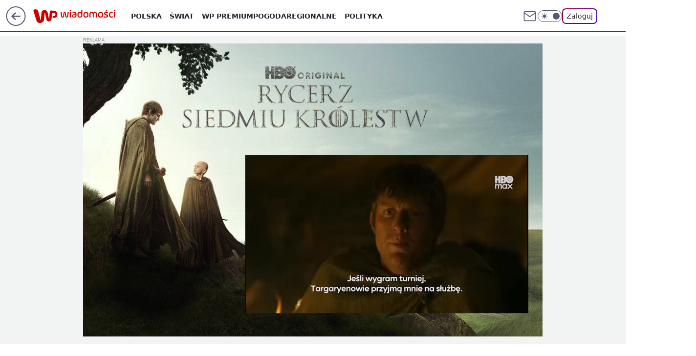

--- FILE ---
content_type: application/javascript
request_url: https://rek.www.wp.pl/gaf.js?rv=2&sn=wiadomosci&pvid=b826bf8afb23016fcd5d&rekids=234730&tVersion=B&phtml=wiadomosci.wp.pl%2Fslask%2Fmyslowice-kradl-rowery-do-ucieczki-rzucil-sie-pieszo-wyrok-moze-byc-surowy-6655486966573632a&abtest=adtech%7CPRGM-1047%7CA%3Badtech%7CPU-335%7CB%3Badtech%7CPRG-3468%7CB%3Badtech%7CPRGM-1036%7CD%3Badtech%7CFP-76%7CA%3Badtech%7CPRGM-1356%7CA%3Badtech%7CPRGM-1610%7CB%3Badtech%7CPRGM-1419%7CA%3Badtech%7CPRGM-1589%7CA%3Badtech%7CPRGM-1576%7CB%3Badtech%7CPRGM-1443%7CD%3Badtech%7CPRGM-1421%7CA%3Badtech%7CPRGM-1587%7CD%3Badtech%7CPRGM-1215%7CC%3Bapplication%7CDRP-1724%7CA&PWA_adbd=0&darkmode=0&highLayout=0&layout=wide&navType=navigate&cdl=0&ctype=article&ciab=IAB12-3%2CIAB-v3-380%2CIAB12&cid=6655486966573632&csystem=ncr&cdate=2021-06-28&REKtagi=slask%3Bmyslowice%3Bzlodziej%3Brecydywista%3Bslaska_policja&vw=1280&vh=720&p1=0&spin=nqjm59or&bcv=2
body_size: 4470
content:
nqjm59or({"spin":"nqjm59or","bunch":234730,"context":{"dsa":false,"minor":false,"bidRequestId":"85b02cd9-3398-42a7-9d6e-a085ede08ced","maConfig":{"timestamp":"2026-01-15T08:59:46.335Z"},"dfpConfig":{"timestamp":"2026-01-15T11:58:29.480Z"},"sda":[],"targeting":{"client":{},"server":{},"query":{"PWA_adbd":"0","REKtagi":"slask;myslowice;zlodziej;recydywista;slaska_policja","abtest":"adtech|PRGM-1047|A;adtech|PU-335|B;adtech|PRG-3468|B;adtech|PRGM-1036|D;adtech|FP-76|A;adtech|PRGM-1356|A;adtech|PRGM-1610|B;adtech|PRGM-1419|A;adtech|PRGM-1589|A;adtech|PRGM-1576|B;adtech|PRGM-1443|D;adtech|PRGM-1421|A;adtech|PRGM-1587|D;adtech|PRGM-1215|C;application|DRP-1724|A","bcv":"2","cdate":"2021-06-28","cdl":"0","ciab":"IAB12-3,IAB-v3-380,IAB12","cid":"6655486966573632","csystem":"ncr","ctype":"article","darkmode":"0","highLayout":"0","layout":"wide","navType":"navigate","p1":"0","phtml":"wiadomosci.wp.pl/slask/myslowice-kradl-rowery-do-ucieczki-rzucil-sie-pieszo-wyrok-moze-byc-surowy-6655486966573632a","pvid":"b826bf8afb23016fcd5d","rekids":"234730","rv":"2","sn":"wiadomosci","spin":"nqjm59or","tVersion":"B","vh":"720","vw":"1280"}},"directOnly":0,"geo":{"country":"840","region":"","city":""},"statid":"","mlId":"","rshsd":"11","isRobot":false,"curr":{"EUR":4.2192,"USD":3.6346,"CHF":4.5302,"GBP":4.8692},"rv":"2","status":{"advf":2,"ma":2,"ma_ads-bidder":2,"ma_cpv-bidder":2,"ma_high-cpm-bidder":2}},"slots":{"10":{"delivered":"","campaign":null,"dfpConfig":null},"11":{"delivered":"1","campaign":null,"dfpConfig":{"placement":"/89844762/Desktop_Wiadomosci.wp.pl_x11_art","roshash":"FJMP","ceil":100,"sizes":[[336,280],[640,280],[300,250]],"namedSizes":["fluid"],"div":"div-gpt-ad-x11-art","targeting":{"DFPHASH":"AEHK","emptygaf":"0"},"gfp":"FJMP"}},"12":{"delivered":"1","campaign":null,"dfpConfig":{"placement":"/89844762/Desktop_Wiadomosci.wp.pl_x12_art","roshash":"FJMP","ceil":100,"sizes":[[336,280],[640,280],[300,250]],"namedSizes":["fluid"],"div":"div-gpt-ad-x12-art","targeting":{"DFPHASH":"AEHK","emptygaf":"0"},"gfp":"FJMP"}},"13":{"delivered":"1","campaign":null,"dfpConfig":{"placement":"/89844762/Desktop_Wiadomosci.wp.pl_x13_art","roshash":"FJMP","ceil":100,"sizes":[[336,280],[640,280],[300,250]],"namedSizes":["fluid"],"div":"div-gpt-ad-x13-art","targeting":{"DFPHASH":"AEHK","emptygaf":"0"},"gfp":"FJMP"}},"14":{"delivered":"1","campaign":null,"dfpConfig":{"placement":"/89844762/Desktop_Wiadomosci.wp.pl_x14_art","roshash":"FJMP","ceil":100,"sizes":[[336,280],[640,280],[300,250]],"namedSizes":["fluid"],"div":"div-gpt-ad-x14-art","targeting":{"DFPHASH":"AEHK","emptygaf":"0"},"gfp":"FJMP"}},"15":{"delivered":"1","campaign":null,"dfpConfig":{"placement":"/89844762/Desktop_Wiadomosci.wp.pl_x15_art","roshash":"FJMP","ceil":100,"sizes":[[728,90],[970,300],[950,90],[980,120],[980,90],[970,150],[970,90],[970,250],[930,180],[950,200],[750,100],[970,66],[750,200],[960,90],[970,100],[750,300],[970,200],[950,300]],"namedSizes":["fluid"],"div":"div-gpt-ad-x15-art","targeting":{"DFPHASH":"AEHK","emptygaf":"0"},"gfp":"FJMP"}},"16":{"delivered":"1","campaign":null,"dfpConfig":{"placement":"/89844762/Desktop_Wiadomosci.wp.pl_x16","roshash":"FJMP","ceil":100,"sizes":[[728,90],[970,300],[950,90],[980,120],[980,90],[970,150],[970,90],[970,250],[930,180],[950,200],[750,100],[970,66],[750,200],[960,90],[970,100],[750,300],[970,200],[950,300]],"namedSizes":["fluid"],"div":"div-gpt-ad-x16","targeting":{"DFPHASH":"AEHK","emptygaf":"0"},"gfp":"FJMP"}},"17":{"delivered":"1","campaign":null,"dfpConfig":{"placement":"/89844762/Desktop_Wiadomosci.wp.pl_x17","roshash":"FJMP","ceil":100,"sizes":[[728,90],[970,300],[950,90],[980,120],[980,90],[970,150],[970,90],[970,250],[930,180],[950,200],[750,100],[970,66],[750,200],[960,90],[970,100],[750,300],[970,200],[950,300]],"namedSizes":["fluid"],"div":"div-gpt-ad-x17","targeting":{"DFPHASH":"AEHK","emptygaf":"0"},"gfp":"FJMP"}},"18":{"delivered":"1","campaign":null,"dfpConfig":{"placement":"/89844762/Desktop_Wiadomosci.wp.pl_x18","roshash":"FJMP","ceil":100,"sizes":[[728,90],[970,300],[950,90],[980,120],[980,90],[970,150],[970,90],[970,250],[930,180],[950,200],[750,100],[970,66],[750,200],[960,90],[970,100],[750,300],[970,200],[950,300]],"namedSizes":["fluid"],"div":"div-gpt-ad-x18","targeting":{"DFPHASH":"AEHK","emptygaf":"0"},"gfp":"FJMP"}},"19":{"delivered":"1","campaign":null,"dfpConfig":{"placement":"/89844762/Desktop_Wiadomosci.wp.pl_x19","roshash":"FJMP","ceil":100,"sizes":[[728,90],[970,300],[950,90],[980,120],[980,90],[970,150],[970,90],[970,250],[930,180],[950,200],[750,100],[970,66],[750,200],[960,90],[970,100],[750,300],[970,200],[950,300]],"namedSizes":["fluid"],"div":"div-gpt-ad-x19","targeting":{"DFPHASH":"AEHK","emptygaf":"0"},"gfp":"FJMP"}},"2":{"delivered":"1","campaign":null,"dfpConfig":{"placement":"/89844762/Desktop_Wiadomosci.wp.pl_x02","roshash":"GORU","ceil":100,"sizes":[[970,300],[970,600],[750,300],[950,300],[980,600],[1920,870],[1200,600],[750,400],[960,640]],"namedSizes":["fluid"],"div":"div-gpt-ad-x02","targeting":{"DFPHASH":"BJMP","emptygaf":"0"},"gfp":"GORU"}},"24":{"delivered":"","campaign":null,"dfpConfig":null},"25":{"delivered":"1","campaign":null,"dfpConfig":{"placement":"/89844762/Desktop_Wiadomosci.wp.pl_x25_art","roshash":"FJMP","ceil":100,"sizes":[[336,280],[640,280],[300,250]],"namedSizes":["fluid"],"div":"div-gpt-ad-x25-art","targeting":{"DFPHASH":"AEHK","emptygaf":"0"},"gfp":"FJMP"}},"27":{"delivered":"1","campaign":null,"dfpConfig":{"placement":"/89844762/Desktop_Wiadomosci.wp.pl_x27_art","roshash":"FJMP","ceil":100,"sizes":[[160,600]],"namedSizes":["fluid"],"div":"div-gpt-ad-x27-art","targeting":{"DFPHASH":"AEHK","emptygaf":"0"},"gfp":"FJMP"}},"28":{"delivered":"","campaign":null,"dfpConfig":null},"29":{"delivered":"","campaign":null,"dfpConfig":null},"3":{"delivered":"1","campaign":{"id":"188508","capping":"PWAck=27120703\u0026PWAclt=24","adm":{"bunch":"234730","creations":[{"height":600,"mod":"stiltedBanner","pixels":["//ad.doubleclick.net/ddm/trackimp/N1957659.2133700WP/B34885807.437940562;dc_trk_aid=631208180;dc_trk_cid=248765862;ord=1768817790;dc_lat=;dc_rdid=;tag_for_child_directed_treatment=;tfua=;gdpr=${GDPR};gdpr_consent=${GDPR_CONSENT_755};ltd=${LIMITED_ADS};dc_tdv=1?"],"showLabel":true,"src":"https://mamc.wpcdn.pl/188508/1768483812663/1260x600/1260x600/index.html","trackers":{"click":[""],"cview":["//ma.wp.pl/ma.gif?clid=de722beda2adf178cb2a229b728519d3\u0026SN=wiadomosci\u0026pvid=b826bf8afb23016fcd5d\u0026action=cvimp\u0026pg=wiadomosci.wp.pl\u0026par=rekid%3D234730%26publisherID%3D308%26ip%3DdL0DaVGjxSJLFZUTOUCPZxAZ-BhZzkV_9AZwwC8vw40%26domain%3Dwiadomosci.wp.pl%26targetDomain%3Dhbomax.com%26emission%3D3027443%26iabPageCategories%3D%26medium%3Ddisplay%26platform%3D8%26creationID%3D1471696%26test%3D0%26pricingModel%3DDFERlpUATlYjwA0r7g2MwZxaJLmt5LkyR9Lq2YcuKoI%26isDev%3Dfalse%26cur%3DPLN%26workfID%3D188508%26seatFee%3Dd5wGHoC0kUxMPkyHbroCMoMIZKDQo_yGAhdTUvyjwUA%26ttl%3D1768904190%26pvid%3Db826bf8afb23016fcd5d%26ssp%3Dwp.pl%26inver%3D2%26slotID%3D003%26seatID%3Dde722beda2adf178cb2a229b728519d3%26order%3D265765%26utility%3D-i4jkiGMWWvmSB26EEFlOfRrhExdPMCzsLF2o37z4B9Zbw8cGaGgu1k4Qm1uXvcX%26slotSizeWxH%3D1260x600%26billing%3Dcpv%26is_adblock%3D0%26geo%3D840%253B%253B%26org_id%3D25%26source%3DTG%26editedTimestamp%3D1768483974%26hBudgetRate%3DFILORUX%26bidderID%3D11%26conversionValue%3D0%26userID%3D__UNKNOWN_TELL_US__%26client_id%3D32754%26iabSiteCategories%3D%26bidTimestamp%3D1768817790%26partnerID%3D%26contentID%3D6655486966573632%26bidReqID%3D85b02cd9-3398-42a7-9d6e-a085ede08ced%26device%3DPERSONAL_COMPUTER%26tpID%3D1403745%26is_robot%3D0%26sn%3Dwiadomosci%26hBidPrice%3DFILORUX"],"impression":["//ma.wp.pl/ma.gif?clid=de722beda2adf178cb2a229b728519d3\u0026SN=wiadomosci\u0026pvid=b826bf8afb23016fcd5d\u0026action=delivery\u0026pg=wiadomosci.wp.pl\u0026seqTtl=1770767999\u0026par=org_id%3D25%26source%3DTG%26editedTimestamp%3D1768483974%26hBudgetRate%3DFILORUX%26bidderID%3D11%26conversionValue%3D0%26userID%3D__UNKNOWN_TELL_US__%26client_id%3D32754%26iabSiteCategories%3D%26bidTimestamp%3D1768817790%26partnerID%3D%26contentID%3D6655486966573632%26bidReqID%3D85b02cd9-3398-42a7-9d6e-a085ede08ced%26device%3DPERSONAL_COMPUTER%26tpID%3D1403745%26is_robot%3D0%26sn%3Dwiadomosci%26hBidPrice%3DFILORUX%26rekid%3D234730%26publisherID%3D308%26ip%3DdL0DaVGjxSJLFZUTOUCPZxAZ-BhZzkV_9AZwwC8vw40%26domain%3Dwiadomosci.wp.pl%26targetDomain%3Dhbomax.com%26emission%3D3027443%26iabPageCategories%3D%26medium%3Ddisplay%26platform%3D8%26creationID%3D1471696%26test%3D0%26pricingModel%3DDFERlpUATlYjwA0r7g2MwZxaJLmt5LkyR9Lq2YcuKoI%26isDev%3Dfalse%26cur%3DPLN%26workfID%3D188508%26seatFee%3Dd5wGHoC0kUxMPkyHbroCMoMIZKDQo_yGAhdTUvyjwUA%26ttl%3D1768904190%26pvid%3Db826bf8afb23016fcd5d%26ssp%3Dwp.pl%26inver%3D2%26slotID%3D003%26seatID%3Dde722beda2adf178cb2a229b728519d3%26order%3D265765%26utility%3D-i4jkiGMWWvmSB26EEFlOfRrhExdPMCzsLF2o37z4B9Zbw8cGaGgu1k4Qm1uXvcX%26slotSizeWxH%3D1260x600%26billing%3Dcpv%26is_adblock%3D0%26geo%3D840%253B%253B"],"view":["//ma.wp.pl/ma.gif?clid=de722beda2adf178cb2a229b728519d3\u0026SN=wiadomosci\u0026pvid=b826bf8afb23016fcd5d\u0026action=view\u0026pg=wiadomosci.wp.pl\u0026par=conversionValue%3D0%26userID%3D__UNKNOWN_TELL_US__%26client_id%3D32754%26iabSiteCategories%3D%26bidTimestamp%3D1768817790%26partnerID%3D%26contentID%3D6655486966573632%26bidReqID%3D85b02cd9-3398-42a7-9d6e-a085ede08ced%26device%3DPERSONAL_COMPUTER%26tpID%3D1403745%26is_robot%3D0%26sn%3Dwiadomosci%26hBidPrice%3DFILORUX%26rekid%3D234730%26publisherID%3D308%26ip%3DdL0DaVGjxSJLFZUTOUCPZxAZ-BhZzkV_9AZwwC8vw40%26domain%3Dwiadomosci.wp.pl%26targetDomain%3Dhbomax.com%26emission%3D3027443%26iabPageCategories%3D%26medium%3Ddisplay%26platform%3D8%26creationID%3D1471696%26test%3D0%26pricingModel%3DDFERlpUATlYjwA0r7g2MwZxaJLmt5LkyR9Lq2YcuKoI%26isDev%3Dfalse%26cur%3DPLN%26workfID%3D188508%26seatFee%3Dd5wGHoC0kUxMPkyHbroCMoMIZKDQo_yGAhdTUvyjwUA%26ttl%3D1768904190%26pvid%3Db826bf8afb23016fcd5d%26ssp%3Dwp.pl%26inver%3D2%26slotID%3D003%26seatID%3Dde722beda2adf178cb2a229b728519d3%26order%3D265765%26utility%3D-i4jkiGMWWvmSB26EEFlOfRrhExdPMCzsLF2o37z4B9Zbw8cGaGgu1k4Qm1uXvcX%26slotSizeWxH%3D1260x600%26billing%3Dcpv%26is_adblock%3D0%26geo%3D840%253B%253B%26org_id%3D25%26source%3DTG%26editedTimestamp%3D1768483974%26hBudgetRate%3DFILORUX%26bidderID%3D11"]},"transparentPlaceholder":false,"type":"iframe","url":"https://ad.doubleclick.net/ddm/trackclk/N1957659.2133700WP/B34885807.437940562;dc_trk_aid=631208180;dc_trk_cid=248765862;dc_lat=;dc_rdid=;tag_for_child_directed_treatment=;tfua=;gdpr=${GDPR};gdpr_consent=${GDPR_CONSENT_755};ltd=${LIMITED_ADS};dc_tdv=1","viewability":{"scripts":["//cdn.doubleverify.com/dvbm.js#ctx=27797635\u0026cmp=34885807\u0026sid=9539995\u0026plc=437940562\u0026advid=27797635\u0026mon=1\u0026blk=0\u0026gdpr=${GDPR}\u0026gdpr_consent=${GDPR_CONSENT_126}\u0026advwf=2"]},"width":1260},{"height":600,"mod":"stiltedBanner","pixels":["//ad.doubleclick.net/ddm/trackimp/N1957659.2133700WP/B34885807.437940562;dc_trk_aid=631208180;dc_trk_cid=248765862;ord=1768817790;dc_lat=;dc_rdid=;tag_for_child_directed_treatment=;tfua=;gdpr=${GDPR};gdpr_consent=${GDPR_CONSENT_755};ltd=${LIMITED_ADS};dc_tdv=1?"],"showLabel":true,"src":"https://mamc.wpcdn.pl/188508/1768483800964/940x600/940x600/index.html","trackers":{"click":[""],"cview":["//ma.wp.pl/ma.gif?clid=de722beda2adf178cb2a229b728519d3\u0026SN=wiadomosci\u0026pvid=b826bf8afb23016fcd5d\u0026action=cvimp\u0026pg=wiadomosci.wp.pl\u0026par=rekid%3D234730%26publisherID%3D308%26ip%3DdL0DaVGjxSJLFZUTOUCPZxAZ-BhZzkV_9AZwwC8vw40%26domain%3Dwiadomosci.wp.pl%26targetDomain%3Dhbomax.com%26emission%3D3027443%26iabPageCategories%3D%26medium%3Ddisplay%26platform%3D8%26creationID%3D1471696%26test%3D0%26pricingModel%3DDFERlpUATlYjwA0r7g2MwZxaJLmt5LkyR9Lq2YcuKoI%26isDev%3Dfalse%26cur%3DPLN%26workfID%3D188508%26seatFee%3Dd5wGHoC0kUxMPkyHbroCMoMIZKDQo_yGAhdTUvyjwUA%26ttl%3D1768904190%26pvid%3Db826bf8afb23016fcd5d%26ssp%3Dwp.pl%26inver%3D2%26slotID%3D003%26seatID%3Dde722beda2adf178cb2a229b728519d3%26order%3D265765%26utility%3D-i4jkiGMWWvmSB26EEFlOfRrhExdPMCzsLF2o37z4B9Zbw8cGaGgu1k4Qm1uXvcX%26slotSizeWxH%3D1260x600%26billing%3Dcpv%26is_adblock%3D0%26geo%3D840%253B%253B%26org_id%3D25%26source%3DTG%26editedTimestamp%3D1768483974%26hBudgetRate%3DFILORUX%26bidderID%3D11%26conversionValue%3D0%26userID%3D__UNKNOWN_TELL_US__%26client_id%3D32754%26iabSiteCategories%3D%26bidTimestamp%3D1768817790%26partnerID%3D%26contentID%3D6655486966573632%26bidReqID%3D85b02cd9-3398-42a7-9d6e-a085ede08ced%26device%3DPERSONAL_COMPUTER%26tpID%3D1403745%26is_robot%3D0%26sn%3Dwiadomosci%26hBidPrice%3DFILORUX"],"impression":["//ma.wp.pl/ma.gif?clid=de722beda2adf178cb2a229b728519d3\u0026SN=wiadomosci\u0026pvid=b826bf8afb23016fcd5d\u0026action=delivery\u0026pg=wiadomosci.wp.pl\u0026seqTtl=1770767999\u0026par=org_id%3D25%26source%3DTG%26editedTimestamp%3D1768483974%26hBudgetRate%3DFILORUX%26bidderID%3D11%26conversionValue%3D0%26userID%3D__UNKNOWN_TELL_US__%26client_id%3D32754%26iabSiteCategories%3D%26bidTimestamp%3D1768817790%26partnerID%3D%26contentID%3D6655486966573632%26bidReqID%3D85b02cd9-3398-42a7-9d6e-a085ede08ced%26device%3DPERSONAL_COMPUTER%26tpID%3D1403745%26is_robot%3D0%26sn%3Dwiadomosci%26hBidPrice%3DFILORUX%26rekid%3D234730%26publisherID%3D308%26ip%3DdL0DaVGjxSJLFZUTOUCPZxAZ-BhZzkV_9AZwwC8vw40%26domain%3Dwiadomosci.wp.pl%26targetDomain%3Dhbomax.com%26emission%3D3027443%26iabPageCategories%3D%26medium%3Ddisplay%26platform%3D8%26creationID%3D1471696%26test%3D0%26pricingModel%3DDFERlpUATlYjwA0r7g2MwZxaJLmt5LkyR9Lq2YcuKoI%26isDev%3Dfalse%26cur%3DPLN%26workfID%3D188508%26seatFee%3Dd5wGHoC0kUxMPkyHbroCMoMIZKDQo_yGAhdTUvyjwUA%26ttl%3D1768904190%26pvid%3Db826bf8afb23016fcd5d%26ssp%3Dwp.pl%26inver%3D2%26slotID%3D003%26seatID%3Dde722beda2adf178cb2a229b728519d3%26order%3D265765%26utility%3D-i4jkiGMWWvmSB26EEFlOfRrhExdPMCzsLF2o37z4B9Zbw8cGaGgu1k4Qm1uXvcX%26slotSizeWxH%3D1260x600%26billing%3Dcpv%26is_adblock%3D0%26geo%3D840%253B%253B"],"view":["//ma.wp.pl/ma.gif?clid=de722beda2adf178cb2a229b728519d3\u0026SN=wiadomosci\u0026pvid=b826bf8afb23016fcd5d\u0026action=view\u0026pg=wiadomosci.wp.pl\u0026par=conversionValue%3D0%26userID%3D__UNKNOWN_TELL_US__%26client_id%3D32754%26iabSiteCategories%3D%26bidTimestamp%3D1768817790%26partnerID%3D%26contentID%3D6655486966573632%26bidReqID%3D85b02cd9-3398-42a7-9d6e-a085ede08ced%26device%3DPERSONAL_COMPUTER%26tpID%3D1403745%26is_robot%3D0%26sn%3Dwiadomosci%26hBidPrice%3DFILORUX%26rekid%3D234730%26publisherID%3D308%26ip%3DdL0DaVGjxSJLFZUTOUCPZxAZ-BhZzkV_9AZwwC8vw40%26domain%3Dwiadomosci.wp.pl%26targetDomain%3Dhbomax.com%26emission%3D3027443%26iabPageCategories%3D%26medium%3Ddisplay%26platform%3D8%26creationID%3D1471696%26test%3D0%26pricingModel%3DDFERlpUATlYjwA0r7g2MwZxaJLmt5LkyR9Lq2YcuKoI%26isDev%3Dfalse%26cur%3DPLN%26workfID%3D188508%26seatFee%3Dd5wGHoC0kUxMPkyHbroCMoMIZKDQo_yGAhdTUvyjwUA%26ttl%3D1768904190%26pvid%3Db826bf8afb23016fcd5d%26ssp%3Dwp.pl%26inver%3D2%26slotID%3D003%26seatID%3Dde722beda2adf178cb2a229b728519d3%26order%3D265765%26utility%3D-i4jkiGMWWvmSB26EEFlOfRrhExdPMCzsLF2o37z4B9Zbw8cGaGgu1k4Qm1uXvcX%26slotSizeWxH%3D1260x600%26billing%3Dcpv%26is_adblock%3D0%26geo%3D840%253B%253B%26org_id%3D25%26source%3DTG%26editedTimestamp%3D1768483974%26hBudgetRate%3DFILORUX%26bidderID%3D11"]},"transparentPlaceholder":false,"type":"iframe","url":"https://ad.doubleclick.net/ddm/trackclk/N1957659.2133700WP/B34885807.437940562;dc_trk_aid=631208180;dc_trk_cid=248765862;dc_lat=;dc_rdid=;tag_for_child_directed_treatment=;tfua=;gdpr=${GDPR};gdpr_consent=${GDPR_CONSENT_755};ltd=${LIMITED_ADS};dc_tdv=1","viewability":{"scripts":["//cdn.doubleverify.com/dvbm.js#ctx=27797635\u0026cmp=34885807\u0026sid=9539995\u0026plc=437940562\u0026advid=27797635\u0026mon=1\u0026blk=0\u0026gdpr=${GDPR}\u0026gdpr_consent=${GDPR_CONSENT_126}\u0026advwf=2"]},"width":940}],"redir":"https://ma.wp.pl/redirma?SN=wiadomosci\u0026pvid=b826bf8afb23016fcd5d\u0026par=editedTimestamp%3D1768483974%26userID%3D__UNKNOWN_TELL_US__%26hBidPrice%3DFILORUX%26ip%3DdL0DaVGjxSJLFZUTOUCPZxAZ-BhZzkV_9AZwwC8vw40%26emission%3D3027443%26platform%3D8%26workfID%3D188508%26seatFee%3Dd5wGHoC0kUxMPkyHbroCMoMIZKDQo_yGAhdTUvyjwUA%26pvid%3Db826bf8afb23016fcd5d%26is_adblock%3D0%26client_id%3D32754%26domain%3Dwiadomosci.wp.pl%26targetDomain%3Dhbomax.com%26isDev%3Dfalse%26sn%3Dwiadomosci%26creationID%3D1471696%26ttl%3D1768904190%26inver%3D2%26slotID%3D003%26utility%3D-i4jkiGMWWvmSB26EEFlOfRrhExdPMCzsLF2o37z4B9Zbw8cGaGgu1k4Qm1uXvcX%26slotSizeWxH%3D1260x600%26geo%3D840%253B%253B%26is_robot%3D0%26ssp%3Dwp.pl%26org_id%3D25%26bidTimestamp%3D1768817790%26rekid%3D234730%26publisherID%3D308%26iabPageCategories%3D%26test%3D0%26pricingModel%3DDFERlpUATlYjwA0r7g2MwZxaJLmt5LkyR9Lq2YcuKoI%26order%3D265765%26cur%3DPLN%26billing%3Dcpv%26partnerID%3D%26bidReqID%3D85b02cd9-3398-42a7-9d6e-a085ede08ced%26device%3DPERSONAL_COMPUTER%26tpID%3D1403745%26medium%3Ddisplay%26seatID%3Dde722beda2adf178cb2a229b728519d3%26source%3DTG%26hBudgetRate%3DFILORUX%26bidderID%3D11%26conversionValue%3D0%26iabSiteCategories%3D%26contentID%3D6655486966573632\u0026url=","slot":"3"},"creative":{"Id":"1471696","provider":"ma_cpv-bidder","roshash":"FILO","height":600,"width":1260,"touchpointId":"1403745","source":{"bidder":"cpv-bidder"}},"sellingModel":{"directOnly":1,"model":"CPM_INT"}},"dfpConfig":null},"32":{"delivered":"1","campaign":null,"dfpConfig":{"placement":"/89844762/Desktop_Wiadomosci.wp.pl_x32_art","roshash":"FJMP","ceil":100,"sizes":[[336,280],[640,280],[300,250]],"namedSizes":["fluid"],"div":"div-gpt-ad-x32-art","targeting":{"DFPHASH":"AEHK","emptygaf":"0"},"gfp":"FJMP"}},"33":{"delivered":"1","campaign":null,"dfpConfig":{"placement":"/89844762/Desktop_Wiadomosci.wp.pl_x33_art","roshash":"FJMP","ceil":100,"sizes":[[336,280],[640,280],[300,250]],"namedSizes":["fluid"],"div":"div-gpt-ad-x33-art","targeting":{"DFPHASH":"AEHK","emptygaf":"0"},"gfp":"FJMP"}},"34":{"delivered":"1","campaign":null,"dfpConfig":{"placement":"/89844762/Desktop_Wiadomosci.wp.pl_x34_art","roshash":"FJMP","ceil":100,"sizes":[[300,250]],"namedSizes":["fluid"],"div":"div-gpt-ad-x34-art","targeting":{"DFPHASH":"AEHK","emptygaf":"0"},"gfp":"FJMP"}},"35":{"delivered":"1","campaign":null,"dfpConfig":{"placement":"/89844762/Desktop_Wiadomosci.wp.pl_x35_art","roshash":"FJMP","ceil":100,"sizes":[[300,600],[300,250]],"namedSizes":["fluid"],"div":"div-gpt-ad-x35-art","targeting":{"DFPHASH":"AEHK","emptygaf":"0"},"gfp":"FJMP"}},"36":{"delivered":"1","campaign":null,"dfpConfig":{"placement":"/89844762/Desktop_Wiadomosci.wp.pl_x36_art","roshash":"FJMP","ceil":100,"sizes":[[300,600],[300,250]],"namedSizes":["fluid"],"div":"div-gpt-ad-x36-art","targeting":{"DFPHASH":"AEHK","emptygaf":"0"},"gfp":"FJMP"}},"37":{"delivered":"1","campaign":null,"dfpConfig":{"placement":"/89844762/Desktop_Wiadomosci.wp.pl_x37_art","roshash":"FJMP","ceil":100,"sizes":[[300,600],[300,250]],"namedSizes":["fluid"],"div":"div-gpt-ad-x37-art","targeting":{"DFPHASH":"AEHK","emptygaf":"0"},"gfp":"FJMP"}},"40":{"delivered":"1","campaign":null,"dfpConfig":{"placement":"/89844762/Desktop_Wiadomosci.wp.pl_x40","roshash":"FKNQ","ceil":100,"sizes":[[300,250]],"namedSizes":["fluid"],"div":"div-gpt-ad-x40","targeting":{"DFPHASH":"AFIL","emptygaf":"0"},"gfp":"FKNQ"}},"5":{"lazy":1,"delivered":"1","campaign":{"id":"188651","adm":{"bunch":"234730","creations":[{"height":280,"showLabel":true,"src":"https://mamc.wpcdn.pl/188651/1768574032149/d[67].jpg","trackers":{"click":[""],"cview":["//ma.wp.pl/ma.gif?clid=a34bb419bc1345d54896e03c36043d43\u0026SN=wiadomosci\u0026pvid=b826bf8afb23016fcd5d\u0026action=cvimp\u0026pg=wiadomosci.wp.pl\u0026par=is_robot%3D0%26bidTimestamp%3D1768817790%26rekid%3D234730%26contentID%3D6655486966573632%26utility%3DaAjG89mGYKWl4wSIBccrrBwk8RFG_SxrFzi1ac4rpb-XLYVX5DqJYMNsnC2nQNgX%26creationID%3D1473568%26cur%3DPLN%26is_adblock%3D0%26medium%3Ddisplay%26publisherID%3D308%26domain%3Dwiadomosci.wp.pl%26org_id%3D25%26pricingModel%3DFS8u0ELhV7ETORanfNO6Vgede6ksM_X4Yyx5EC9rZKc%26sn%3Dwiadomosci%26partnerID%3D%26isDev%3Dfalse%26userID%3D__UNKNOWN_TELL_US__%26slotID%3D005%26targetDomain%3Dwojas.pl%26test%3D0%26seatID%3Da34bb419bc1345d54896e03c36043d43%26client_id%3D51440%26emission%3D3045402%26source%3DTG%26platform%3D8%26ssp%3Dwp.pl%26device%3DPERSONAL_COMPUTER%26ip%3DxNcbPTZ0L7geJB3i8c1V7y14ETKkBV8jhA0mQMyRwNw%26slotSizeWxH%3D640x280%26billing%3Dcpv%26editedTimestamp%3D1768574250%26iabPageCategories%3D%26conversionValue%3D0%26bidReqID%3D85b02cd9-3398-42a7-9d6e-a085ede08ced%26inver%3D2%26workfID%3D188651%26seatFee%3DS_tpuolylP_aopEMlFy-5R8Mr-NgsjLtSkF48xkO-iw%26order%3D266261%26iabSiteCategories%3D%26ttl%3D1768904190%26tpID%3D1404446%26pvid%3Db826bf8afb23016fcd5d%26geo%3D840%253B%253B%26hBidPrice%3DFILORUX%26hBudgetRate%3DFILORUX%26bidderID%3D11%26capping%3D1"],"impression":["//ma.wp.pl/ma.gif?clid=a34bb419bc1345d54896e03c36043d43\u0026SN=wiadomosci\u0026pvid=b826bf8afb23016fcd5d\u0026action=delivery\u0026pg=wiadomosci.wp.pl\u0026par=utility%3DaAjG89mGYKWl4wSIBccrrBwk8RFG_SxrFzi1ac4rpb-XLYVX5DqJYMNsnC2nQNgX%26creationID%3D1473568%26cur%3DPLN%26is_adblock%3D0%26medium%3Ddisplay%26publisherID%3D308%26domain%3Dwiadomosci.wp.pl%26org_id%3D25%26pricingModel%3DFS8u0ELhV7ETORanfNO6Vgede6ksM_X4Yyx5EC9rZKc%26sn%3Dwiadomosci%26partnerID%3D%26isDev%3Dfalse%26userID%3D__UNKNOWN_TELL_US__%26slotID%3D005%26targetDomain%3Dwojas.pl%26test%3D0%26seatID%3Da34bb419bc1345d54896e03c36043d43%26client_id%3D51440%26emission%3D3045402%26source%3DTG%26platform%3D8%26ssp%3Dwp.pl%26device%3DPERSONAL_COMPUTER%26ip%3DxNcbPTZ0L7geJB3i8c1V7y14ETKkBV8jhA0mQMyRwNw%26slotSizeWxH%3D640x280%26billing%3Dcpv%26editedTimestamp%3D1768574250%26iabPageCategories%3D%26conversionValue%3D0%26bidReqID%3D85b02cd9-3398-42a7-9d6e-a085ede08ced%26inver%3D2%26workfID%3D188651%26seatFee%3DS_tpuolylP_aopEMlFy-5R8Mr-NgsjLtSkF48xkO-iw%26order%3D266261%26iabSiteCategories%3D%26ttl%3D1768904190%26tpID%3D1404446%26pvid%3Db826bf8afb23016fcd5d%26geo%3D840%253B%253B%26hBidPrice%3DFILORUX%26hBudgetRate%3DFILORUX%26bidderID%3D11%26capping%3D1%26is_robot%3D0%26bidTimestamp%3D1768817790%26rekid%3D234730%26contentID%3D6655486966573632"],"view":["//ma.wp.pl/ma.gif?clid=a34bb419bc1345d54896e03c36043d43\u0026SN=wiadomosci\u0026pvid=b826bf8afb23016fcd5d\u0026action=view\u0026pg=wiadomosci.wp.pl\u0026par=device%3DPERSONAL_COMPUTER%26ip%3DxNcbPTZ0L7geJB3i8c1V7y14ETKkBV8jhA0mQMyRwNw%26slotSizeWxH%3D640x280%26billing%3Dcpv%26editedTimestamp%3D1768574250%26iabPageCategories%3D%26conversionValue%3D0%26bidReqID%3D85b02cd9-3398-42a7-9d6e-a085ede08ced%26inver%3D2%26workfID%3D188651%26seatFee%3DS_tpuolylP_aopEMlFy-5R8Mr-NgsjLtSkF48xkO-iw%26order%3D266261%26iabSiteCategories%3D%26ttl%3D1768904190%26tpID%3D1404446%26pvid%3Db826bf8afb23016fcd5d%26geo%3D840%253B%253B%26hBidPrice%3DFILORUX%26hBudgetRate%3DFILORUX%26bidderID%3D11%26capping%3D1%26is_robot%3D0%26bidTimestamp%3D1768817790%26rekid%3D234730%26contentID%3D6655486966573632%26utility%3DaAjG89mGYKWl4wSIBccrrBwk8RFG_SxrFzi1ac4rpb-XLYVX5DqJYMNsnC2nQNgX%26creationID%3D1473568%26cur%3DPLN%26is_adblock%3D0%26medium%3Ddisplay%26publisherID%3D308%26domain%3Dwiadomosci.wp.pl%26org_id%3D25%26pricingModel%3DFS8u0ELhV7ETORanfNO6Vgede6ksM_X4Yyx5EC9rZKc%26sn%3Dwiadomosci%26partnerID%3D%26isDev%3Dfalse%26userID%3D__UNKNOWN_TELL_US__%26slotID%3D005%26targetDomain%3Dwojas.pl%26test%3D0%26seatID%3Da34bb419bc1345d54896e03c36043d43%26client_id%3D51440%26emission%3D3045402%26source%3DTG%26platform%3D8%26ssp%3Dwp.pl"]},"transparentPlaceholder":false,"type":"image","url":"https://wojas.pl/winter20/kolekcja?utm_source=wp\u0026utm_medium=MidText_Artykuly_WPM\u0026utm_campaign=WINTER_d_desktop","width":640}],"redir":"https://ma.wp.pl/redirma?SN=wiadomosci\u0026pvid=b826bf8afb23016fcd5d\u0026par=contentID%3D6655486966573632%26pricingModel%3DFS8u0ELhV7ETORanfNO6Vgede6ksM_X4Yyx5EC9rZKc%26partnerID%3D%26isDev%3Dfalse%26ssp%3Dwp.pl%26geo%3D840%253B%253B%26hBidPrice%3DFILORUX%26utility%3DaAjG89mGYKWl4wSIBccrrBwk8RFG_SxrFzi1ac4rpb-XLYVX5DqJYMNsnC2nQNgX%26source%3DTG%26platform%3D8%26iabPageCategories%3D%26workfID%3D188651%26is_robot%3D0%26bidTimestamp%3D1768817790%26org_id%3D25%26slotID%3D005%26device%3DPERSONAL_COMPUTER%26billing%3Dcpv%26conversionValue%3D0%26capping%3D1%26is_adblock%3D0%26medium%3Ddisplay%26targetDomain%3Dwojas.pl%26ip%3DxNcbPTZ0L7geJB3i8c1V7y14ETKkBV8jhA0mQMyRwNw%26domain%3Dwiadomosci.wp.pl%26sn%3Dwiadomosci%26test%3D0%26seatID%3Da34bb419bc1345d54896e03c36043d43%26inver%3D2%26seatFee%3DS_tpuolylP_aopEMlFy-5R8Mr-NgsjLtSkF48xkO-iw%26hBudgetRate%3DFILORUX%26cur%3DPLN%26editedTimestamp%3D1768574250%26rekid%3D234730%26creationID%3D1473568%26client_id%3D51440%26slotSizeWxH%3D640x280%26order%3D266261%26ttl%3D1768904190%26pvid%3Db826bf8afb23016fcd5d%26bidderID%3D11%26publisherID%3D308%26userID%3D__UNKNOWN_TELL_US__%26emission%3D3045402%26bidReqID%3D85b02cd9-3398-42a7-9d6e-a085ede08ced%26iabSiteCategories%3D%26tpID%3D1404446\u0026url=","slot":"5"},"creative":{"Id":"1473568","provider":"ma_cpv-bidder","roshash":"FILO","height":280,"width":640,"touchpointId":"1404446","source":{"bidder":"cpv-bidder"}},"sellingModel":{"directOnly":1,"model":"CPM_INT"}},"dfpConfig":null},"50":{"delivered":"1","campaign":null,"dfpConfig":{"placement":"/89844762/Desktop_Wiadomosci.wp.pl_x50_art","roshash":"FJMP","ceil":100,"sizes":[[728,90],[970,300],[950,90],[980,120],[980,90],[970,150],[970,90],[970,250],[930,180],[950,200],[750,100],[970,66],[750,200],[960,90],[970,100],[750,300],[970,200],[950,300]],"namedSizes":["fluid"],"div":"div-gpt-ad-x50-art","targeting":{"DFPHASH":"AEHK","emptygaf":"0"},"gfp":"FJMP"}},"52":{"delivered":"1","campaign":null,"dfpConfig":{"placement":"/89844762/Desktop_Wiadomosci.wp.pl_x52_art","roshash":"FJMP","ceil":100,"sizes":[[300,250]],"namedSizes":["fluid"],"div":"div-gpt-ad-x52-art","targeting":{"DFPHASH":"AEHK","emptygaf":"0"},"gfp":"FJMP"}},"529":{"delivered":"1","campaign":null,"dfpConfig":{"placement":"/89844762/Desktop_Wiadomosci.wp.pl_x529","roshash":"FJMP","ceil":100,"sizes":[[300,250]],"namedSizes":["fluid"],"div":"div-gpt-ad-x529","targeting":{"DFPHASH":"AEHK","emptygaf":"0"},"gfp":"FJMP"}},"53":{"delivered":"1","campaign":null,"dfpConfig":{"placement":"/89844762/Desktop_Wiadomosci.wp.pl_x53_art","roshash":"FJMP","ceil":100,"sizes":[[728,90],[970,300],[950,90],[980,120],[980,90],[970,150],[970,600],[970,90],[970,250],[930,180],[950,200],[750,100],[970,66],[750,200],[960,90],[970,100],[750,300],[970,200],[940,600]],"namedSizes":["fluid"],"div":"div-gpt-ad-x53-art","targeting":{"DFPHASH":"AEHK","emptygaf":"0"},"gfp":"FJMP"}},"531":{"delivered":"1","campaign":null,"dfpConfig":{"placement":"/89844762/Desktop_Wiadomosci.wp.pl_x531","roshash":"FJMP","ceil":100,"sizes":[[300,250]],"namedSizes":["fluid"],"div":"div-gpt-ad-x531","targeting":{"DFPHASH":"AEHK","emptygaf":"0"},"gfp":"FJMP"}},"541":{"delivered":"1","campaign":null,"dfpConfig":{"placement":"/89844762/Desktop_Wiadomosci.wp.pl_x541_art","roshash":"FJMP","ceil":100,"sizes":[[300,600],[300,250]],"namedSizes":["fluid"],"div":"div-gpt-ad-x541-art","targeting":{"DFPHASH":"AEHK","emptygaf":"0"},"gfp":"FJMP"}},"59":{"delivered":"1","campaign":null,"dfpConfig":{"placement":"/89844762/Desktop_Wiadomosci.wp.pl_x59_art","roshash":"FJMP","ceil":100,"sizes":[[300,600],[300,250]],"namedSizes":["fluid"],"div":"div-gpt-ad-x59-art","targeting":{"DFPHASH":"AEHK","emptygaf":"0"},"gfp":"FJMP"}},"6":{"delivered":"","campaign":null,"dfpConfig":null},"61":{"delivered":"1","campaign":null,"dfpConfig":{"placement":"/89844762/Desktop_Wiadomosci.wp.pl_x61_art","roshash":"FJMP","ceil":100,"sizes":[[300,250]],"namedSizes":["fluid"],"div":"div-gpt-ad-x61-art","targeting":{"DFPHASH":"AEHK","emptygaf":"0"},"gfp":"FJMP"}},"62":{"delivered":"","campaign":null,"dfpConfig":null},"67":{"delivered":"1","campaign":null,"dfpConfig":{"placement":"/89844762/Desktop_Wiadomosci.wp.pl_x67_art","roshash":"FJMP","ceil":100,"sizes":[[300,50]],"namedSizes":["fluid"],"div":"div-gpt-ad-x67-art","targeting":{"DFPHASH":"AEHK","emptygaf":"0"},"gfp":"FJMP"}},"7":{"delivered":"","campaign":null,"dfpConfig":null},"70":{"delivered":"1","campaign":null,"dfpConfig":{"placement":"/89844762/Desktop_Wiadomosci.wp.pl_x70_art","roshash":"FJMP","ceil":100,"sizes":[[728,90],[970,300],[950,90],[980,120],[980,90],[970,150],[970,90],[970,250],[930,180],[950,200],[750,100],[970,66],[750,200],[960,90],[970,100],[750,300],[970,200],[950,300]],"namedSizes":["fluid"],"div":"div-gpt-ad-x70-art","targeting":{"DFPHASH":"AEHK","emptygaf":"0"},"gfp":"FJMP"}},"716":{"delivered":"","campaign":null,"dfpConfig":null},"717":{"delivered":"","campaign":null,"dfpConfig":null},"72":{"delivered":"1","campaign":null,"dfpConfig":{"placement":"/89844762/Desktop_Wiadomosci.wp.pl_x72_art","roshash":"FJMP","ceil":100,"sizes":[[300,250]],"namedSizes":["fluid"],"div":"div-gpt-ad-x72-art","targeting":{"DFPHASH":"AEHK","emptygaf":"0"},"gfp":"FJMP"}},"79":{"delivered":"1","campaign":null,"dfpConfig":{"placement":"/89844762/Desktop_Wiadomosci.wp.pl_x79_art","roshash":"FJMP","ceil":100,"sizes":[[300,600],[300,250]],"namedSizes":["fluid"],"div":"div-gpt-ad-x79-art","targeting":{"DFPHASH":"AEHK","emptygaf":"0"},"gfp":"FJMP"}},"8":{"delivered":"","campaign":null,"dfpConfig":null},"80":{"delivered":"1","campaign":null,"dfpConfig":{"placement":"/89844762/Desktop_Wiadomosci.wp.pl_x80_art","roshash":"FJMP","ceil":100,"sizes":[[1,1]],"namedSizes":["fluid"],"div":"div-gpt-ad-x80-art","isNative":1,"targeting":{"DFPHASH":"AEHK","emptygaf":"0"},"gfp":"FJMP"}},"800":{"delivered":"","campaign":null,"dfpConfig":null},"81":{"delivered":"1","campaign":null,"dfpConfig":{"placement":"/89844762/Desktop_Wiadomosci.wp.pl_x81_art","roshash":"FJMP","ceil":100,"sizes":[[1,1]],"namedSizes":["fluid"],"div":"div-gpt-ad-x81-art","isNative":1,"targeting":{"DFPHASH":"AEHK","emptygaf":"0"},"gfp":"FJMP"}},"810":{"delivered":"","campaign":null,"dfpConfig":null},"811":{"delivered":"","campaign":null,"dfpConfig":null},"812":{"delivered":"","campaign":null,"dfpConfig":null},"813":{"delivered":"","campaign":null,"dfpConfig":null},"814":{"delivered":"","campaign":null,"dfpConfig":null},"815":{"delivered":"","campaign":null,"dfpConfig":null},"816":{"delivered":"","campaign":null,"dfpConfig":null},"817":{"delivered":"","campaign":null,"dfpConfig":null},"82":{"delivered":"1","campaign":null,"dfpConfig":{"placement":"/89844762/Desktop_Wiadomosci.wp.pl_x82_art","roshash":"FIQT","ceil":100,"sizes":[[1,1]],"namedSizes":["fluid"],"div":"div-gpt-ad-x82-art","isNative":1,"targeting":{"DFPHASH":"ADLO","emptygaf":"0"},"gfp":"FIQT"}},"83":{"delivered":"1","campaign":null,"dfpConfig":{"placement":"/89844762/Desktop_Wiadomosci.wp.pl_x83_art","roshash":"FIQT","ceil":100,"sizes":[[1,1]],"namedSizes":["fluid"],"div":"div-gpt-ad-x83-art","isNative":1,"targeting":{"DFPHASH":"ADLO","emptygaf":"0"},"gfp":"FIQT"}},"840":{"delivered":"","campaign":null,"dfpConfig":null},"841":{"delivered":"","campaign":null,"dfpConfig":null},"842":{"delivered":"","campaign":null,"dfpConfig":null},"843":{"delivered":"","campaign":null,"dfpConfig":null},"89":{"delivered":"","campaign":null,"dfpConfig":null},"90":{"delivered":"1","campaign":null,"dfpConfig":{"placement":"/89844762/Desktop_Wiadomosci.wp.pl_x90_art","roshash":"FJMP","ceil":100,"sizes":[[728,90],[970,300],[950,90],[980,120],[980,90],[970,150],[970,90],[970,250],[930,180],[950,200],[750,100],[970,66],[750,200],[960,90],[970,100],[750,300],[970,200],[950,300]],"namedSizes":["fluid"],"div":"div-gpt-ad-x90-art","targeting":{"DFPHASH":"AEHK","emptygaf":"0"},"gfp":"FJMP"}},"92":{"delivered":"1","campaign":null,"dfpConfig":{"placement":"/89844762/Desktop_Wiadomosci.wp.pl_x92_art","roshash":"FJMP","ceil":100,"sizes":[[300,250]],"namedSizes":["fluid"],"div":"div-gpt-ad-x92-art","targeting":{"DFPHASH":"AEHK","emptygaf":"0"},"gfp":"FJMP"}},"93":{"delivered":"1","campaign":null,"dfpConfig":{"placement":"/89844762/Desktop_Wiadomosci.wp.pl_x93_art","roshash":"FJMP","ceil":100,"sizes":[[300,600],[300,250]],"namedSizes":["fluid"],"div":"div-gpt-ad-x93-art","targeting":{"DFPHASH":"AEHK","emptygaf":"0"},"gfp":"FJMP"}},"94":{"delivered":"1","campaign":null,"dfpConfig":{"placement":"/89844762/Desktop_Wiadomosci.wp.pl_x94_art","roshash":"FJMP","ceil":100,"sizes":[[300,600],[300,250]],"namedSizes":["fluid"],"div":"div-gpt-ad-x94-art","targeting":{"DFPHASH":"AEHK","emptygaf":"0"},"gfp":"FJMP"}},"95":{"delivered":"1","campaign":null,"dfpConfig":{"placement":"/89844762/Desktop_Wiadomosci.wp.pl_x95_art","roshash":"FJMP","ceil":100,"sizes":[[300,600],[300,250]],"namedSizes":["fluid"],"div":"div-gpt-ad-x95-art","targeting":{"DFPHASH":"AEHK","emptygaf":"0"},"gfp":"FJMP"}},"99":{"delivered":"1","campaign":null,"dfpConfig":{"placement":"/89844762/Desktop_Wiadomosci.wp.pl_x99_art","roshash":"FJMP","ceil":100,"sizes":[[300,600],[300,250]],"namedSizes":["fluid"],"div":"div-gpt-ad-x99-art","targeting":{"DFPHASH":"AEHK","emptygaf":"0"},"gfp":"FJMP"}}},"bdd":{}});